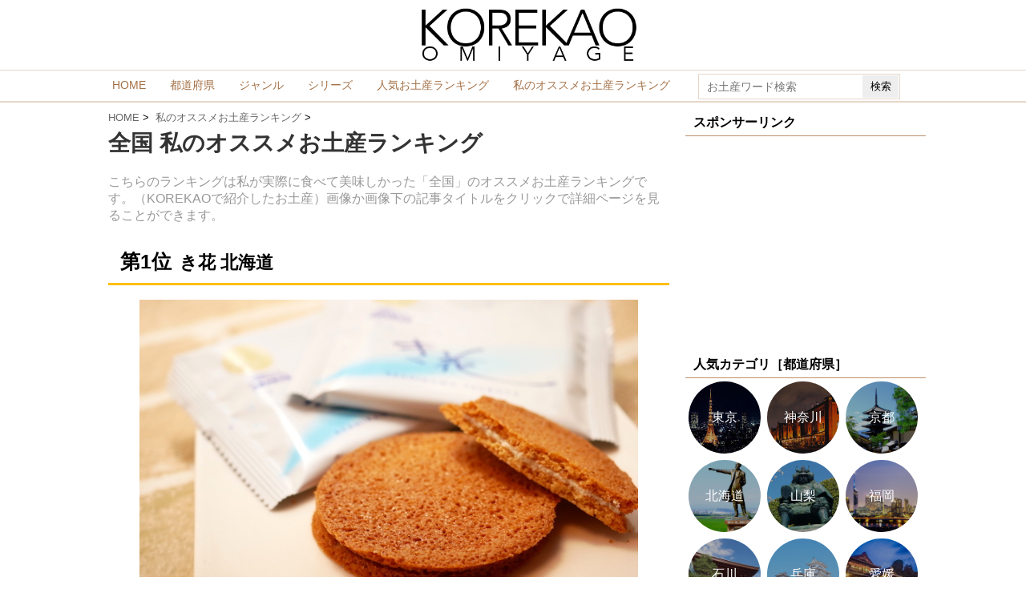

--- FILE ---
content_type: text/html; charset=UTF-8
request_url: http://korekao.com/delicious/zenkoku
body_size: 12083
content:
<!DOCTYPE html PUBLIC "-//W3C//DTD XHTML 1.0 Transitional//EN" "http://www.w3.org/TR/xhtml1/DTD/xhtml1-transitional.dtd">

<html lang="ja">
<head profile="http://gmpg.org/xfn/11">

<script async src="//pagead2.googlesyndication.com/pagead/js/adsbygoogle.js"></script>
<script>
  (adsbygoogle = window.adsbygoogle || []).push({
    google_ad_client: "ca-pub-7026151552240017",
    enable_page_level_ads: true
  });
</script>

<meta http-equiv="Content-Type" content="text/html; charset=UTF-8" />
<title>
  全国 私のオススメお土産ランキング</title>
<link rel="alternate" type="application/rss+xml" title="KOREKAO[これかお]-全国お土産まとめ RSS Feed" href="http://korekao.com/feed" />
<link rel="pingback" href="http://korekao.com/xmlrpc.php" />
<link rel="shortcut icon" href="http://korekao.com/wp-content/uploads/2016/04/favicon.ico" />

<!---css切り替え--->
<meta name="viewport" content="width=1024, maximum-scale=1, user-scalable=yes">
<link rel="stylesheet" href="http://korekao.com/wp-content/themes/stinger3ver20131023/style.css" type="text/css" media="all" />

<!-- All in One SEO Pack 2.3.3.1 by Michael Torbert of Semper Fi Web Design[-1,-1] -->
<meta name="description" itemprop="description" content="こちらのランキングは私が実際に食べて美味しかった「全国」のオススメお土産ランキングです。（KOREKAOで紹介したお土産）画像か画像下の記事タイトルをクリックで詳細ページを見ることができます。 き花 北海道 アーモンドの甘味たっぷりな北海道みやげ『き花』は味も食感も星5つ ■価格：5枚入" />

<link rel="canonical" href="http://korekao.com/delicious/zenkoku" />
<!-- /all in one seo pack -->
		<script type="text/javascript">
			window._wpemojiSettings = {"baseUrl":"https:\/\/s.w.org\/images\/core\/emoji\/72x72\/","ext":".png","source":{"concatemoji":"http:\/\/korekao.com\/wp-includes\/js\/wp-emoji-release.min.js?ver=4.4.30"}};
			!function(e,n,t){var a;function i(e){var t=n.createElement("canvas"),a=t.getContext&&t.getContext("2d"),i=String.fromCharCode;return!(!a||!a.fillText)&&(a.textBaseline="top",a.font="600 32px Arial","flag"===e?(a.fillText(i(55356,56806,55356,56826),0,0),3e3<t.toDataURL().length):"diversity"===e?(a.fillText(i(55356,57221),0,0),t=a.getImageData(16,16,1,1).data,a.fillText(i(55356,57221,55356,57343),0,0),(t=a.getImageData(16,16,1,1).data)[0],t[1],t[2],t[3],!0):("simple"===e?a.fillText(i(55357,56835),0,0):a.fillText(i(55356,57135),0,0),0!==a.getImageData(16,16,1,1).data[0]))}function o(e){var t=n.createElement("script");t.src=e,t.type="text/javascript",n.getElementsByTagName("head")[0].appendChild(t)}t.supports={simple:i("simple"),flag:i("flag"),unicode8:i("unicode8"),diversity:i("diversity")},t.DOMReady=!1,t.readyCallback=function(){t.DOMReady=!0},t.supports.simple&&t.supports.flag&&t.supports.unicode8&&t.supports.diversity||(a=function(){t.readyCallback()},n.addEventListener?(n.addEventListener("DOMContentLoaded",a,!1),e.addEventListener("load",a,!1)):(e.attachEvent("onload",a),n.attachEvent("onreadystatechange",function(){"complete"===n.readyState&&t.readyCallback()})),(a=t.source||{}).concatemoji?o(a.concatemoji):a.wpemoji&&a.twemoji&&(o(a.twemoji),o(a.wpemoji)))}(window,document,window._wpemojiSettings);
		</script>
		<style type="text/css">
img.wp-smiley,
img.emoji {
	display: inline !important;
	border: none !important;
	box-shadow: none !important;
	height: 1em !important;
	width: 1em !important;
	margin: 0 .07em !important;
	vertical-align: -0.1em !important;
	background: none !important;
	padding: 0 !important;
}
</style>
	  <style type="text/css">
	  .wp-pagenavi{margin-left:auto !important; margin-right:auto; !important}

	  .wp-pagenavi a,.wp-pagenavi a:link,.wp-pagenavi a:visited,.wp-pagenavi a:active,.wp-pagenavi span.extend { background:#ffffff !important; border:1px solid #cccccc !important; color:#555555 !important; }
	  .wp-pagenavi a:hover,.wp-pagenavi span.current
	  {
		  background:#be8f68 !important; border:1px solid #cccccc !important; color:#ffffff !important; 
	  }
	  .wp-pagenavi span.pages { color:#555555 !important; }
	  </style>
	  <link rel='stylesheet' id='yarppWidgetCss-css'  href='http://korekao.com/wp-content/plugins/yet-another-related-posts-plugin/style/widget.css?ver=4.4.30' type='text/css' media='all' />
<link rel='stylesheet' id='wordpress-popular-posts-css-css'  href='http://korekao.com/wp-content/plugins/wordpress-popular-posts/public/css/wpp.css?ver=4.0.0' type='text/css' media='all' />
<link rel='stylesheet' id='wp-pagenavi-style-css'  href='http://korekao.com/wp-content/plugins/wp-pagenavi-style/style/default.css?ver=1.0' type='text/css' media='all' />
<script type='text/javascript' src='http://ajax.googleapis.com/ajax/libs/jquery/1.8.0/jquery.min.js?ver=4.4.30'></script>
<script type='text/javascript'>
/* <![CDATA[ */
var wpp_params = {"sampling_active":"","sampling_rate":"100","ajax_url":"http:\/\/korekao.com\/wp-admin\/admin-ajax.php","action":"update_views_ajax","ID":"837","token":"fe66a6fc0e"};
/* ]]> */
</script>
<script type='text/javascript' src='http://korekao.com/wp-content/plugins/wordpress-popular-posts/public/js/tracking.js?ver=4.0.0'></script>
<link rel='https://api.w.org/' href='http://korekao.com/wp-json/' />
<link rel='shortlink' href='http://korekao.com/?p=837' />
<link rel="alternate" type="application/json+oembed" href="http://korekao.com/wp-json/oembed/1.0/embed?url=http%3A%2F%2Fkorekao.com%2Fdelicious%2Fzenkoku" />
<link rel="alternate" type="text/xml+oembed" href="http://korekao.com/wp-json/oembed/1.0/embed?url=http%3A%2F%2Fkorekao.com%2Fdelicious%2Fzenkoku&#038;format=xml" />
	<style type="text/css">
	 .wp-pagenavi
	{
		font-size:17px !important;
	}
	</style>
	<style type="text/css" id="custom-background-css">
body.custom-background { background-color: #ffffff; }
</style>
<!--ga-->
<script>
  (function(i,s,o,g,r,a,m){i['GoogleAnalyticsObject']=r;i[r]=i[r]||function(){
  (i[r].q=i[r].q||[]).push(arguments)},i[r].l=1*new Date();a=s.createElement(o),
  m=s.getElementsByTagName(o)[0];a.async=1;a.src=g;m.parentNode.insertBefore(a,m)
  })(window,document,'script','//www.google-analytics.com/analytics.js','ga');

  ga('create', 'UA-75820916-1', 'auto');
  ga('send', 'pageview');

</script>
<!--/ga-->

</head>

<body class="page page-id-837 page-child parent-pageid-835 page-template-default custom-background">
<div id="container">
<div id="header">
  <div id="header-in">
    <div id="h-l">
      <p class="sitename"><a href="http://korekao.com/">
        <img src="http://korekao.com/wp-content/uploads/2016/12/koreaoomiyage.png" alt="KOREKAO [これかお]">
        </a></p>
            <p class="descr">
        KOREKAO(これかお)は日本全国に散らばる美味しそうなお土産を日々ご紹介いたします！      </p>
          </div>
    <!-- /#h-l --> 
  </div>
  <!-- /#header-in --> 
</div>
<!-- /#header -->
<div id="gazou">
  <div id="gazou-in">
                  </div>
  <!-- /#gazou-in --> 
</div>
<!-- /#gazou -->
<div class="clear"></div>



<div id="wrap">

<div class="menubar">
<ul>
<li><a href="http://korekao.com/">HOME</a></li>
<li><a href="http://korekao.com/allcategory">都道府県</a></li>
<li><a href="http://korekao.com/alltag">ジャンル</a></li>
<li><a href="http://korekao.com/series">シリーズ</a></li>
<li><a href="http://korekao.com/popular">人気お土産ランキング</a></li>
<li><a href="http://korekao.com/delicious">私のオススメお土産ランキング</a></li>
<div id="search">
<form method="get" id="searchform" action="http://korekao.com/"><label class="hidden" for="s"></label>
    <input type="text" value=""  name="s" id="s" placeholder="お土産ワード検索" />
    <input type="submit" id="searchsubmit"  value="検索" />
    </form>
</div>
</ul>
</div>

<div id="wrap-in">
<div id="main">
<div class="kuzu">
    <div class="breadcrumb"> <a href="http://korekao.com">HOME</a>&nbsp;>&nbsp;
    </li>
        <a href="http://korekao.com/delicious" title="私のオススメお土産ランキング"> 私のオススメお土産ランキング</a>&nbsp;>&nbsp;
      </div>
</div>
<!--/kuzu-->
<div class="post"> 
  <!--ループ開始-->
  
    <div class="kizi">
    <h1 class="entry-title">
      全国 私のオススメお土産ランキング    </h1>
    <div class="delicious">
<div class="ranktext">
こちらのランキングは私が実際に食べて美味しかった「全国」のオススメお土産ランキングです。（KOREKAOで紹介したお土産）画像か画像下の記事タイトルをクリックで詳細ページを見ることができます。
</div>
<div class="drank">き花 北海道</div>
<div class="drankimg">
<a href="http://korekao.com/archives/3859"><br />
<img src="http://korekao.com/wp-content/uploads/2019/02/P1170209.jpg">アーモンドの甘味たっぷりな北海道みやげ『き花』は味も食感も星5つ</a><br />
■価格：5枚入 760円<br />
■賞味期限：約55日<br />
■カロリー：113kcal（1個あたり）<br />
■販売者：壺屋総本山
</div>
<div class="drank">ポテトチップチョコレート（オリジナル） 北海道</div>
<div class="drankimg">
<a href="http://korekao.com/archives/531"><br />
<img src="http://korekao.com/wp-content/uploads/2016/12/6-6a.jpg">濃厚チョコと塩ポテチがコラボで激ウマ！北海道みやげROYCEのポテトチップチョコレートオリジナル</a><br />
■価格：190g 778円<br />
■賞味期限：1ヶ月<br />
■カロリー：1,098kcal（1袋190gあたり）<br />
■販売者：ロイズ
</div>
<div class="drank">お濃いくちラングドシャ 茶賓 京都</div>
<div class="drankimg">
<a href="http://korekao.com/archives/2267"><br />
<img src="http://korekao.com/wp-content/uploads/2017/03/R0031051a.jpg">辻利兵衛本店が作るラングドシャ『お濃いくちラングドシャ 茶賓』は抹茶も濃厚！チョコも濃厚！</a><br />
■価格：12枚入 1,080円<br />
■賞味期限：約80日<br />
■販売者：辻利兵衛本店
</div>
<div class="drank">桔梗信玄餅 山梨</div>
<div class="drankimg">
<a href="http://korekao.com/archives/2197"><br />
<img src="http://korekao.com/wp-content/uploads/2017/03/R0031122a.jpg">山梨のお土産と言えば黒蜜をたっぷりかけるきな粉もち『桔梗信玄餅』</a><br />
■6個入 990円<br />
■賞味期限：12日程度<br />
■販売者：桔梗屋
</div>
<div class="drank">東京カンパネラショコラ 東京</div>
<div class="drankimg">
<a href="http://korekao.com/archives/550"><br />
<img src="http://korekao.com/wp-content/uploads/2017/01/kanpaneraa.jpg">オシャレ度バツグンで上品な東京カンパネラショコラは東京みやげで喜ばれること間違い無し！</a><br />
■価格：5個入 650円<br />
■賞味期限：30日以上<br />
■販売者：アイル
</div>
<div class="drank">半月（抹茶・小倉） 神奈川</div>
<div class="drankimg">
<a href="http://korekao.com/archives/1367"><br />
<img src="http://korekao.com/wp-content/uploads/2017/01/R0030293a.jpg">鎌倉の定番＆人気お土産『半月』は抹茶も小倉も安定の美味しさ</a><br />
■価格：6枚入 617円<br />
■賞味期限：30日<br />
■カロリー：抹茶151kcal 小倉145kcal（1枚あたり）<br />
■販売者：鎌倉五郎本店
</div>
<div class="drank">東京リッチサンド 東京</div>
<div class="drankimg">
<a href="http://korekao.com/archives/1594"><br />
<img src="http://korekao.com/wp-content/uploads/2017/02/R0030513a.jpg">モンドセレクション金賞受賞！羽田・成田空港限定で買える絶品お土産『東京リッチサンド』</a><br />
■価格：6個入 680円<br />
■賞味期限：約40日<br />
■販売者：日本エアポートデリカ
</div>
<div class="drank">東京カンパネラ抹茶 東京</div>
<div class="drankimg">
<a href="http://korekao.com/archives/2693"><br />
<img src="http://korekao.com/wp-content/uploads/2018/04/P1010053a.jpg">抹茶好きなら絶対おすすめ！『東京カンパネラ抹茶』は上品な味わいを楽しめるラングドシャ</a><br />
■価格：8個入 1,200円<br />
■賞味期限：20日以上<br />
■販売者：アイル
</div>
<div class="drank">マルセイバターサンド 北海道</div>
<div class="drankimg">
<a href="http://korekao.com/archives/3840"><br />
<img src="http://korekao.com/wp-content/uploads/2019/02/P1170183.jpg">北海道で定番＆人気な六花亭『マルセイバターサンド』は濃厚な甘さとレーズンの酸味が絶妙</a><br />
■価格：4個入 500円<br />
■賞味期限：涼しい場所で9〜10日間<br />
■販売者：六花亭
</div>
<div class="drank">東京ブラウニー 東京</div>
<div class="drankimg">
<a href="http://korekao.com/archives/1089"><br />
<img src="http://korekao.com/wp-content/uploads/2017/01/R0030107a.jpg">日本初ブラウニー専門店が作り出す「東京ブラウニー」がオシャレみやげにおすすめ</a><br />
■価格：6本入 1,188円<br />
■賞味期限：製造日から20日間<br />
■カロリー：152kcal（1本あたり）<br />
■販売者：コートクール
</div>
<div class="drank">海ほたるプディングバーム 千葉</div>
<div class="drankimg">
<a href="http://korekao.com/archives/3012"><br />
<img src="http://korekao.com/wp-content/uploads/2018/05/P1010573-1a.jpg">海ほたる限定！人気No1お土産『海ほたるプディングバーム』は超しっとり食感な濃厚プリン味バウムクーヘン</a><br />
■価格：ホール1個 1,404円<br />
■賞味期限：約60日<br />
■カロリー：437kcal（100gあたり）<br />
■販売者：あずさ
</div>
<div class="drank">グランフルーツ 分厚いショコラ 東京</div>
<div class="drankimg">
<a href="http://korekao.com/archives/474"><br />
<img src="http://korekao.com/wp-content/uploads/2016/12/6-2-1a.jpg">果実と分厚いショコラの組合せが美味すぎるグランフルーツ分厚いショコラ</a><br />
■価格：5個入 777円<br />
■賞味期限：約30日<br />
■カロリー：126kcal（1個あたり）<br />
■販売者：グレープストーン
</div>
<div class="drank">五家寶（ごかぼう） 埼玉</div>
<div class="drankimg">
<a href="http://korekao.com/archives/3441"><br />
<img src="http://korekao.com/wp-content/uploads/2018/07/P1040671.jpg">きなこ好きに絶対オススメ！埼玉は熊谷の銘菓『五家寶（ごかぼう）』</a><br />
■価格：12本入 378円<br />
■賞味期限：製造から１ヶ月<br />
■カロリー：38kcal（1本あたり）<br />
■販売者：紅葉屋本店
</div>
<div class="drank">横濱ハーバーダブルマロン 神奈川</div>
<div class="drankimg">
<a href="http://korekao.com/archives/1228"><br />
<img src="http://korekao.com/wp-content/uploads/2017/01/R00302251a.jpg">カステラに包まれた栗餡がとっても美味な横濱ハーバーダブルマロン</a><br />
■価格：5個 891円<br />
■賞味期限：製造日から60日<br />
■カロリー：129kcal（1個あたり）<br />
■販売者：ありあけ
</div>
<div class="drank">きぬあおかき 山梨</div>
<div class="drankimg">
<a href="http://korekao.com/archives/2231"><br />
<img src="http://korekao.com/wp-content/uploads/2017/03/R0031140a.jpg">国産キヌアで作った山梨のお菓子『きぬあおかき』は食べだすと止まらない美味しさ</a><br />
■価格：120g 702円<br />
■賞味期限：約10日<br />
■販売者：植松
</div>
<div class="drank">桔梗信玄棒 山梨</div>
<div class="drankimg">
<a href="http://korekao.com/archives/2342"><br />
<img src="http://korekao.com/wp-content/uploads/2017/03/R0031263a.jpg">フワフワ！しっとり！不思議な食感が癖になる黒蜜しみこむ『桔梗信玄棒』</a><br />
■価格：10本入 540円<br />
■賞味期限：約30日<br />
■販売者：桔梗屋
</div>
<div class="drank">甲州みそ風味ポテト 山梨</div>
<div class="drankimg">
<a href="http://korekao.com/archives/2442"><br />
<img src="http://korekao.com/wp-content/uploads/2017/04/R0031342a.jpg">談合坂SA限定！ほうとうを彷彿させるポテト菓子『甲州みそ風味ポテト』</a><br />
■価格：140g 560円<br />
■賞味期限：約６ヶ月<br />
■販売者：芳光
</div>
<div class="drank">じゃがポックル 北海道</div>
<div class="drankimg">
<a href="http://korekao.com/archives/4007"><br />
<img src="http://korekao.com/wp-content/uploads/2019/04/P1210360.jpg">北海道でど定番のお土産『じゃがポックル』は間違いない美味しさ！さすがカルビーさん！</a><br />
■価格：885円（10袋入）<br />
■賞味期限：約4ヶ月<br />
■カロリー：105kcal（1袋18gあたり）<br />
■販売者：カルビー
</div>
<div class="drank">バウム・バー 東京</div>
<div class="drankimg">
<a href="http://korekao.com/archives/2753"><br />
<img src="http://korekao.com/wp-content/uploads/2018/04/P1010147a.jpg">東京カンパネラの『バウム・バー』は何個でも食べたくなる美味しさ＆食感！</a><br />
■価格：6本入 540円<br />
■賞味期限：約60日<br />
■販売者：アイル
</div>
<div class="drank">じゃがピリカ 北海道</div>
<div class="drankimg">
<a href="http://korekao.com/archives/3381"><br />
<img src="http://korekao.com/wp-content/uploads/2018/06/P1030081.jpg">カワイイと美味しいを一度に味わえる北海道みやげ『じゃがピリカ』</a><br />
■価格：864円（10袋入）<br />
■賞味期限：約3ヶ月<br />
■カロリー：107kcal（1袋18gあたり）<br />
■販売者：カルビー
</div>
<div class="drank">チバリバリ 千葉</div>
<div class="drankimg">
<a href="http://korekao.com/archives/3095"><br />
<img src="http://korekao.com/wp-content/uploads/2018/05/P1010631a.jpg">バター好きにおすすめ！『チバリバリ』は千葉のピーナッツとバターをつかったふわふわせんべい</a><br />
■価格：594円（110g）<br />
■賞味期限：約4ヶ月<br />
■販売者：菜花の里
</div>
<div class="drank">めんべい プレーン 福岡</div>
<div class="drankimg">
<a href="http://korekao.com/archives/2488"><br />
<img src="http://korekao.com/wp-content/uploads/2018/03/R0031455a.jpg">ビールと相性抜群！博多名物「辛子明太子」をつかったピリ辛せんべい『めんべい』</a><br />
■価格：2枚入×8袋 480円<br />
■賞味期限：製造日より常温180日<br />
■カロリー：434kcal（100gあたり）<br />
■販売者：山口油屋福太郎
</div>
<div class="drank">マヨネーズおかき 新潟</div>
<div class="drankimg">
<a href="http://korekao.com/archives/679"><br />
<img src="http://korekao.com/wp-content/uploads/2017/01/IMG_5134a.jpg">おかきとマヨネーズが合体！新潟の米で作られたマヨネーズおかきが激うま</a><br />
■価格：120g 378円<br />
■賞味期限：常温で90日<br />
■販売者：加藤製菓
</div>
<div class="drank">桔梗信玄生プリン 山梨</div>
<div class="drankimg">
<a href="http://korekao.com/archives/2180"><br />
<img src="http://korekao.com/wp-content/uploads/2017/03/R0031096a.jpg">信玄餅で有名な桔梗屋が作ったプリン『桔梗信玄生プリン』はとってもクリーミーな和スイーツ</a><br />
■価格：4個入 975円<br />
■賞味期限：5日程度（要冷蔵）<br />
■販売者：桔梗屋
</div>
<div class="drank">一六タルト（柚子） 愛媛</div>
<div class="drankimg">
<a href="http://korekao.com/archives/1730"><br />
<img src="http://korekao.com/wp-content/uploads/2017/02/R0030678a.jpg">愛媛で一番有名なお土産『一六タルト』は柚子のアクセントが素晴らしい</a><br />
■価格：3個 421円<br />
■賞味期限：約14日<br />
■カロリー：101kcal（1切れあたり）<br />
■販売者：一六本舗
</div>
<div class="drank">じゃがいもコロコロ（塩） 北海道</div>
<div class="drankimg">
<a href="http://korekao.com/archives/3537"><br />
<img src="http://korekao.com/wp-content/uploads/2018/07/P1050241.jpg"><br />
濃厚昆布と塩おかきの組み合わせが反則レベル！じゃがいもコロコロスタンダード味</a><br />
■価格：1袋（170g） 420円<br />
■賞味期限：約6週間<br />
■販売者：ホリ
</div>
<div class="drank">東京ラ・ガナシュ 東京</div>
<div class="drankimg">
<a href="http://korekao.com/archives/2903"><br />
<img src="http://korekao.com/wp-content/uploads/2018/04/P1010212a.jpg">東京駅限定『東京ラ・ガナシュ』は濃厚なチョコとコーヒーミルクを楽しめるクランチ</a><br />
■価格：6個入 540円<br />
■賞味期限：約120日<br />
■販売者：資生堂パーラー
</div>
<div class="drank">ままどおる 福島</div>
<div class="drankimg">
<a href="http://korekao.com/archives/3416"><br />
<img src="http://korekao.com/wp-content/uploads/2018/07/P1040661.jpg">福島定番みやげ『ままどおる』は優しい甘さとホロホロ食感を楽しめる餡たっぷりな焼き菓子</a><br />
■価格：5個入袋 432円<br />
■賞味期限：製造日より8日<br />
■カロリー:122kcal（1個あたり）<br />
■販売者：三万石
</div>
<div class="drank">ピーナッツラングドシャななつ 千葉</div>
<div class="drankimg">
<a href="http://korekao.com/archives/3043"><br />
<img src="http://korekao.com/wp-content/uploads/2018/05/P1010508-1a.jpg">チョコとピーナッツの相性ぴったり！千葉オススメお土産『ピーナッツラングドシャななつ』</a><br />
■価格：6枚入 777円<br />
■賞味期限：製造日より90日<br />
■販売者：菜花の里
</div>
<div class="drank">じゃがいもコロコロ 焼きとうきび味 北海道</div>
<div class="drankimg">
<a href="http://korekao.com/archives/3522"><br />
<img src="http://korekao.com/wp-content/uploads/2018/07/P1050227.jpg"><br />
お祭りでおなじみ“焼きもろこし”の香りと味がする『じゃがいもコロコロ焼きとうきび味』</a><br />
■価格：1袋（170g） 420円<br />
■賞味期限：約6週間<br />
■販売者：ホリ
</div>
</div>
<div class="ninkiranking">
<a href="http://korekao.com/popular"><img src="http://korekao.com/wp-content/uploads/2017/01/nlogo.png">人気お土産ランキング</a>
</div>
<div class="bimiranking">
<a href="http://korekao.com/delicious"><img src="http://korekao.com/wp-content/uploads/2018/04/ulogo.png">私のオススメお土産ランキング</a>
</div>
<div class="ninkiranking">
<a href="http://korekao.com/popular/zenkoku"><img src="http://korekao.com/wp-content/uploads/2017/01/nlogo.png"><img src="http://korekao.com/wp-content/uploads/2018/04/japan.jpg">『全国』人気お土産ランキング</a>
</div>
  </div>
  <div style="padding:20px 0px;">
      </div>
  <div class="blog_info contentsbox">

  </div>
    <!--ループ終了--> 
  
</div>
<!-- END div.post -->
</div>
<!-- /#main -->
<div id="side">
  <div class="sidead">
              </div>

<!--pcside-->
<h4 class="menu_underh2">スポンサーリンク</h4>
<div class="adspace">
<script async src="//pagead2.googlesyndication.com/pagead/js/adsbygoogle.js"></script>
<!-- pcside -->
<ins class="adsbygoogle"
     style="display:inline-block;width:300px;height:250px"
     data-ad-client="ca-pub-7026151552240017"
     data-ad-slot="5297242880"></ins>
<script>
(adsbygoogle = window.adsbygoogle || []).push({});
</script>
</div>
  

<div class="menu_underh2">人気カテゴリ［都道府県］</div>

<div class="spnavi"><ul>
<li><a href="/archives/category/%e6%9d%b1%e4%ba%ac"><img src="http://korekao.com/wp-content/uploads/2018/04/tokyo.jpg"><span class="areatext">東京</span></a></li>
<li><a href="/archives/category/%E7%A5%9E%E5%A5%88%E5%B7%9D"><img src="http://korekao.com/wp-content/uploads/2018/04/kanagawa.jpg"><span class="areatext">神奈川</span></a></li>
<li><a href="/archives/category/%e4%ba%ac%e9%83%bd"><img src="http://korekao.com/wp-content/uploads/2018/04/kyoto.jpg"><span class="areatext">京都</span></a></li>
<li><a href="/archives/category/%E5%8C%97%E6%B5%B7%E9%81%93"><img src="http://korekao.com/wp-content/uploads/2018/04/hokkaidou2.jpg"><span class="areatext">北海道</span></a></li>
<li><a href="/archives/category/%E5%B1%B1%E6%A2%A8"><img src="http://korekao.com/wp-content/uploads/2018/04/yamanashi.jpg"><span class="areatext">山梨</span></a></li>
<li><a href="/archives/category/%E7%A6%8F%E5%B2%A1"><img src="http://korekao.com/wp-content/uploads/2018/04/hukuoka.jpg"><span class="areatext">福岡</span></a></li>
<li><a href="/archives/category/%E7%9F%B3%E5%B7%9D"><img src="http://korekao.com/wp-content/uploads/2018/04/ishikawa.jpg"><span class="areatext">石川</span></a></li>
<li><a href="/archives/category/%E5%85%B5%E5%BA%AB"><img src="http://korekao.com/wp-content/uploads/2018/04/hyougo.jpg"><span class="areatext">兵庫</span></a></li>
<li><a href="/archives/category/%E6%84%9B%E5%AA%9B"><img src="http://korekao.com/wp-content/uploads/2018/04/ehime.jpg"><span class="areatext">愛媛</span></a></li>




</ul></div> 

<div class="listp"><a href="http://korekao.com/allcategory">カテゴリ一覧ページ</a></div>



<div class="menu_underh2">人気タグ［ジャンル・シリーズ］</div>
<div class="sidelist">
<ul class='wp-tag-cloud'>
	<li><a href='http://korekao.com/archives/tag/%e3%83%81%e3%83%a7%e3%82%b3%e3%83%ac%e3%83%bc%e3%83%88' class='tag-link-43' title='33件のトピック' style='font-size: 10pt;'>チョコレート</a></li>
	<li><a href='http://korekao.com/archives/tag/%e3%81%82%e3%82%93%e3%81%93' class='tag-link-57' title='29件のトピック' style='font-size: 10pt;'>あんこ</a></li>
	<li><a href='http://korekao.com/archives/tag/%e3%81%82%e3%81%9a%e3%81%8d' class='tag-link-79' title='20件のトピック' style='font-size: 10pt;'>あずき</a></li>
	<li><a href='http://korekao.com/archives/tag/%e3%81%9b%e3%82%93%e3%81%b9%e3%81%84' class='tag-link-67' title='20件のトピック' style='font-size: 10pt;'>せんべい</a></li>
	<li><a href='http://korekao.com/archives/tag/%e3%82%b9%e3%83%9d%e3%83%b3%e3%82%b8' class='tag-link-46' title='15件のトピック' style='font-size: 10pt;'>スポンジ</a></li>
	<li><a href='http://korekao.com/archives/tag/%e3%82%af%e3%83%aa%e3%83%bc%e3%83%a0' class='tag-link-42' title='14件のトピック' style='font-size: 10pt;'>クリーム</a></li>
	<li><a href='http://korekao.com/archives/tag/%e6%9c%9f%e9%96%93%e9%99%90%e5%ae%9a' class='tag-link-55' title='14件のトピック' style='font-size: 10pt;'>期間限定</a></li>
	<li><a href='http://korekao.com/archives/tag/%e3%81%8a%e3%81%8b%e3%81%8d' class='tag-link-73' title='13件のトピック' style='font-size: 10pt;'>おかき</a></li>
	<li><a href='http://korekao.com/archives/tag/%e5%a1%a9' class='tag-link-74' title='10件のトピック' style='font-size: 10pt;'>塩</a></li>
	<li><a href='http://korekao.com/archives/tag/%e6%9d%b1%e4%ba%ac%e3%81%b0%e3%81%aa%e5%a5%88' class='tag-link-205' title='10件のトピック' style='font-size: 10pt;'>東京ばな奈</a></li>
	<li><a href='http://korekao.com/archives/tag/%e3%82%b7%e3%83%a5%e3%82%ac%e3%83%bc%e3%83%90%e3%82%bf%e3%83%bc%e3%81%ae%e6%9c%a8' class='tag-link-203' title='9件のトピック' style='font-size: 10pt;'>シュガーバターの木</a></li>
	<li><a href='http://korekao.com/archives/tag/%e3%81%be%e3%82%93%e3%81%98%e3%82%85%e3%81%86' class='tag-link-72' title='9件のトピック' style='font-size: 10pt;'>まんじゅう</a></li>
	<li><a href='http://korekao.com/archives/tag/%e3%83%90%e3%82%bf%e3%83%bc' class='tag-link-183' title='9件のトピック' style='font-size: 10pt;'>バター</a></li>
	<li><a href='http://korekao.com/archives/tag/%e3%82%b9%e3%83%8a%e3%83%83%e3%82%af' class='tag-link-53' title='9件のトピック' style='font-size: 10pt;'>スナック</a></li>
	<li><a href='http://korekao.com/archives/tag/%e3%82%b7%e3%83%aa%e3%82%a2%e3%83%ab' class='tag-link-44' title='9件のトピック' style='font-size: 10pt;'>シリアル</a></li>
	<li><a href='http://korekao.com/archives/tag/%e3%83%9f%e3%83%ab%e3%82%af' class='tag-link-45' title='9件のトピック' style='font-size: 10pt;'>ミルク</a></li>
	<li><a href='http://korekao.com/archives/tag/%e3%83%9d%e3%83%86%e3%83%88' class='tag-link-64' title='8件のトピック' style='font-size: 10pt;'>ポテト</a></li>
	<li><a href='http://korekao.com/archives/tag/%e3%81%8a%e3%82%82%e3%81%a1' class='tag-link-76' title='8件のトピック' style='font-size: 10pt;'>おもち</a></li>
</ul>
</div>
<div class="listp"><a href="http://korekao.com/alltag">タグ一覧ページ</a></div>



  <div class="kizi02"> 
    <!--最近のエントリ-->
    <h4 class="menu_underh2">新着お土産</h4>
    <div id="topnews">
      <div>

    <dl><dt><span><a href="http://korekao.com/archives/4007" title="北海道でど定番のお土産『じゃがポックル』は間違いない美味しさ！さすがカルビーさん！">
            <img src="http://korekao.com/wp-content/uploads/2019/04/P1210360-280x210.jpg"  alt="北海道 じゃがポックル" />        </a></span></dt><dd><a href="http://korekao.com/archives/4007" title="北海道でど定番のお土産『じゃがポックル』は間違いない美味しさ！さすがカルビーさん！">北海道でど定番のお土産『じゃがポックル』は間違いない美味しさ！さすがカルビーさん！</a>

<!--<p>


北海道のお土産と言えば？

で、必ずといっていいほど上</p>-->
</dd>
<p class="clear"></p>
</dl>
    <dl><dt><span><a href="http://korekao.com/archives/3988" title="愛媛の有名製菓メーカーが作る鳴門金時をつかった『金時のさぶ』は上品テイスト">
            <img src="http://korekao.com/wp-content/uploads/2019/03/P1180880-280x210.jpg"  alt="愛媛 鳴門金時お芋さぶれ 金時のさぶ" />        </a></span></dt><dd><a href="http://korekao.com/archives/3988" title="愛媛の有名製菓メーカーが作る鳴門金時をつかった『金時のさぶ』は上品テイスト">愛媛の有名製菓メーカーが作る鳴門金時をつかった『金時のさぶ』は上品テイスト</a>

<!--<p>


愛媛のお土産屋さんで見つけた鳴門金時のお芋さぶれ『金時のさ</p>-->
</dd>
<p class="clear"></p>
</dl>
    <dl><dt><span><a href="http://korekao.com/archives/3966" title="【秋冬春限定】愛媛のお土産『どら一 塩バター』は伯方の塩とバタークリームで濃厚さUPした“どら焼き”">
            <img src="http://korekao.com/wp-content/uploads/2019/03/P1180857-280x210.jpg"  alt="愛媛 どら一 塩バター" />        </a></span></dt><dd><a href="http://korekao.com/archives/3966" title="【秋冬春限定】愛媛のお土産『どら一 塩バター』は伯方の塩とバタークリームで濃厚さUPした“どら焼き”">【秋冬春限定】愛媛のお土産『どら一 塩バター』は伯方の塩とバタークリームで濃厚さUPした“どら焼き”</a>

<!--<p>


昔から愛され続け、ドラえもんも大好きなどら焼き。

そ</p>-->
</dd>
<p class="clear"></p>
</dl>
    <dl><dt><span><a href="http://korekao.com/archives/3946" title="春限定！愛媛で人気・知名度抜群おみやげ一六タルトから桜フレーバー">
            <img src="http://korekao.com/wp-content/uploads/2019/03/P1180833-280x210.jpg"  alt="P1180833" />        </a></span></dt><dd><a href="http://korekao.com/archives/3946" title="春限定！愛媛で人気・知名度抜群おみやげ一六タルトから桜フレーバー">春限定！愛媛で人気・知名度抜群おみやげ一六タルトから桜フレーバー</a>

<!--<p>


愛媛で1、2を争う知名度ある人気お土産が一六タルト！
</p>-->
</dd>
<p class="clear"></p>
</dl>
    <dl><dt><span><a href="http://korekao.com/archives/3928" title="札幌おかき Oh!焼とうきびは北海道といえばな焼とうきびの味を楽しめるおかき">
            <img src="http://korekao.com/wp-content/uploads/2019/03/P1170928-280x210.jpg"  alt="北海道 札幌おかきOh!焼とうきび" />        </a></span></dt><dd><a href="http://korekao.com/archives/3928" title="札幌おかき Oh!焼とうきびは北海道といえばな焼とうきびの味を楽しめるおかき">札幌おかき Oh!焼とうきびは北海道といえばな焼とうきびの味を楽しめるおかき</a>

<!--<p>


北海道の食べ物といえば？で思い出す1つ焼とうきび。

</p>-->
</dd>
<p class="clear"></p>
</dl>
            <!--<p class="motto"> <a href="http://korekao.com/">→もっと見る</a></p>-->
      </div>
    </div>
    <!--/最近のエントリ-->

<!--pcside2-->
<div class="adspace">
<script async src="//pagead2.googlesyndication.com/pagead/js/adsbygoogle.js"></script>
<!-- pcside2 -->
<ins class="adsbygoogle"
     style="display:block"
     data-ad-client="ca-pub-7026151552240017"
     data-ad-slot="3629374934"
     data-ad-format="auto"></ins>
<script>
(adsbygoogle = window.adsbygoogle || []).push({});
</script>
</div>


    <div id="twibox">
                </div>
  </div>
  <!--/kizi--> 



  <!--アドセンス-->
  <div id="ad1">
    <div style="text-align:center;">
      <!--ここにgoogleアドセンスコードを貼ると規約違反になるので注意して下さい-->



<div class="rankingkizi">
<h4 class="menu_underh2">全国人気お土産ランキング</h4>

<script type="text/javascript">
$(function(){
$('#popular-post ul li').each(function(i){
$(this).attr('class','number' + (i+1));
});
});
</script>

<!-- WordPress Popular Posts Plugin v4.0.0 [PHP] [weekly] [views] [custom] -->

<ul class="wpp-list">
<li><a href="http://korekao.com/archives/2197" title="山梨のお土産と言えば黒蜜をたっぷりかけるきな粉もち『桔梗信玄餅』" target="_self"><img src="http://korekao.com/wp-content/uploads/wordpress-popular-posts/2197-featured-106x60.jpg" width="106" height="60" alt="" class="wpp-thumbnail wpp_cached_thumb wpp_featured" /></a> <a href="http://korekao.com/archives/2197" title="山梨のお土産と言えば黒蜜をたっぷりかけるきな粉もち『桔梗信玄餅』" class="wpp-post-title" target="_self">山梨のお土産と言えば黒蜜をたっぷりかけるきな粉もち『桔梗信玄餅』</a> <span class="wpp-meta post-stats"></span></li>
<li><a href="http://korekao.com/archives/1026" title="静岡銘菓「安倍川もち」はきなこ餅とこしあん餅を１度に楽しめる贅沢モチ" target="_self"><img src="http://korekao.com/wp-content/uploads/wordpress-popular-posts/1026-featured-106x60.jpg" width="106" height="60" alt="" class="wpp-thumbnail wpp_cached_thumb wpp_featured" /></a> <a href="http://korekao.com/archives/1026" title="静岡銘菓「安倍川もち」はきなこ餅とこしあん餅を１度に楽しめる贅沢モチ" class="wpp-post-title" target="_self">静岡銘菓「安倍川もち」はきなこ餅とこしあん餅を１度に楽しめる贅沢モチ</a> <span class="wpp-meta post-stats"></span></li>
<li><a href="http://korekao.com/archives/3012" title="海ほたる限定！人気No1お土産『海ほたるプディングバーム』は超しっとり食感な濃厚プリン味バウムクーヘン" target="_self"><img src="http://korekao.com/wp-content/uploads/wordpress-popular-posts/3012-featured-106x60.jpg" width="106" height="60" alt="" class="wpp-thumbnail wpp_cached_thumb wpp_featured" /></a> <a href="http://korekao.com/archives/3012" title="海ほたる限定！人気No1お土産『海ほたるプディングバーム』は超しっとり食感な濃厚プリン味バウムクーヘン" class="wpp-post-title" target="_self">海ほたる限定！人気No1お土産『海ほたるプディングバーム』は超しっとり食感な濃厚プリン味バウムクーヘン</a> <span class="wpp-meta post-stats"></span></li>
<li><a href="http://korekao.com/archives/1926" title="とにかく「硬い」長崎のお土産『麻花兒マファール』はシンプル味だけどコクがある" target="_self"><img src="http://korekao.com/wp-content/uploads/wordpress-popular-posts/1926-featured-106x60.jpg" width="106" height="60" alt="" class="wpp-thumbnail wpp_cached_thumb wpp_featured" /></a> <a href="http://korekao.com/archives/1926" title="とにかく「硬い」長崎のお土産『麻花兒マファール』はシンプル味だけどコクがある" class="wpp-post-title" target="_self">とにかく「硬い」長崎のお土産『麻花兒マファール』はシンプル味だけどコクがある</a> <span class="wpp-meta post-stats"></span></li>
<li><a href="http://korekao.com/archives/3807" title="鹿児島といえばサツマイモ！優しい甘さで癖になる『からいも飴 黄金千貫』" target="_self"><img src="http://korekao.com/wp-content/uploads/wordpress-popular-posts/3807-featured-106x60.jpg" width="106" height="60" alt="" class="wpp-thumbnail wpp_cached_thumb wpp_featured" /></a> <a href="http://korekao.com/archives/3807" title="鹿児島といえばサツマイモ！優しい甘さで癖になる『からいも飴 黄金千貫』" class="wpp-post-title" target="_self">鹿児島といえばサツマイモ！優しい甘さで癖になる『からいも飴 黄金千貫』</a> <span class="wpp-meta post-stats"></span></li>
<li><a href="http://korekao.com/archives/517" title="ホワイトチョコレートがたっぷりコーティングされた甘くて食感が癖になるショコラバターの木" target="_self"><img src="http://korekao.com/wp-content/uploads/wordpress-popular-posts/517-featured-106x60.jpg" width="106" height="60" alt="" class="wpp-thumbnail wpp_cached_thumb wpp_featured" /></a> <a href="http://korekao.com/archives/517" title="ホワイトチョコレートがたっぷりコーティングされた甘くて食感が癖になるショコラバターの木" class="wpp-post-title" target="_self">ホワイトチョコレートがたっぷりコーティングされた甘くて食感が癖になるショコラバターの木</a> <span class="wpp-meta post-stats"></span></li>
<li><a href="http://korekao.com/archives/508" title="1689年から続く京都伝統の和菓子！聖護院八ツ橋総本店のつぶあん入り生八ツ橋『古都の冬』" target="_self"><img src="http://korekao.com/wp-content/uploads/wordpress-popular-posts/508-featured-106x60.jpg" width="106" height="60" alt="" class="wpp-thumbnail wpp_cached_thumb wpp_featured" /></a> <a href="http://korekao.com/archives/508" title="1689年から続く京都伝統の和菓子！聖護院八ツ橋総本店のつぶあん入り生八ツ橋『古都の冬』" class="wpp-post-title" target="_self">1689年から続く京都伝統の和菓子！聖護院八ツ橋総本店のつぶあん入り生八ツ橋『古都の冬』</a> <span class="wpp-meta post-stats"></span></li>
<li><a href="http://korekao.com/archives/3043" title="チョコとピーナッツの相性ぴったり！千葉オススメお土産『ピーナッツラングドシャななつ』" target="_self"><img src="http://korekao.com/wp-content/uploads/wordpress-popular-posts/3043-featured-106x60.jpg" width="106" height="60" alt="" class="wpp-thumbnail wpp_cached_thumb wpp_featured" /></a> <a href="http://korekao.com/archives/3043" title="チョコとピーナッツの相性ぴったり！千葉オススメお土産『ピーナッツラングドシャななつ』" class="wpp-post-title" target="_self">チョコとピーナッツの相性ぴったり！千葉オススメお土産『ピーナッツラングドシャななつ』</a> <span class="wpp-meta post-stats"></span></li>
<li><a href="http://korekao.com/archives/3791" title="丸いボーロとして知られる『丸ぼうろ』は素朴な甘さが懐かしい焼き菓子" target="_self"><img src="http://korekao.com/wp-content/uploads/wordpress-popular-posts/3791-featured-106x60.jpg" width="106" height="60" alt="" class="wpp-thumbnail wpp_cached_thumb wpp_featured" /></a> <a href="http://korekao.com/archives/3791" title="丸いボーロとして知られる『丸ぼうろ』は素朴な甘さが懐かしい焼き菓子" class="wpp-post-title" target="_self">丸いボーロとして知られる『丸ぼうろ』は素朴な甘さが懐かしい焼き菓子</a> <span class="wpp-meta post-stats"></span></li>
<li><a href="http://korekao.com/archives/3441" title="きなこ好きに絶対オススメ！埼玉は熊谷の銘菓『五家寶（ごかぼう）』" target="_self"><img src="http://korekao.com/wp-content/uploads/wordpress-popular-posts/3441-featured-106x60.jpg" width="106" height="60" alt="" class="wpp-thumbnail wpp_cached_thumb wpp_featured" /></a> <a href="http://korekao.com/archives/3441" title="きなこ好きに絶対オススメ！埼玉は熊谷の銘菓『五家寶（ごかぼう）』" class="wpp-post-title" target="_self">きなこ好きに絶対オススメ！埼玉は熊谷の銘菓『五家寶（ごかぼう）』</a> <span class="wpp-meta post-stats"></span></li>

</ul>

<!-- End WordPress Popular Posts Plugin v4.0.0 -->
</div>




    </div>
  </div>
</div>
<!-- /#side -->
<div class="clear"></div>
<!-- /.cler -->
</div>
<!-- /#wrap-in -->

</div>
<!-- /#wrap -->
</div>
<!-- /#container -->
<div id="footer">
  <div id="footer-in">

<div class="footerbox">

<div class="footerlink">
リスト
<ul>
<li><a href="http://korekao.com/allcategory">カテゴリ一覧［都道府県］</a></li>
<li><a href="http://korekao.com/alltag">タグ一覧［ジャンル］</a></li>
<li><a href="http://korekao.com/series">シリーズ一覧［都道府県別］</a></li>
</ul>
</div>

<div class="footerlink">
ランキング
<ul>
<li><a href="http://korekao.com/popular">人気お土産ランキング</a></li>
<li><a href="http://korekao.com/delicious">私のオススメお土産ランキング</a></li>
</ul>
</div>

<div class="footerlink">
アバウト
<ul>
<li><a href="http://korekao.com/about">KOREKAO［これかお］について</a></li>
<li><a href="http://korekao.com/contact">お問い合わせ</a></li>
<li><a href="http://korekao.com/privacy">プライバシーポリシー</a></li>
</ul>
</div>

</div>

    <div id="gadf"> </div>


<!--著作権リンク-->

    <p class="copy">Copyright&copy;
      KOREKAO[これかお]-全国お土産まとめ      ,
      2017      All Rights Reserved.</p>
  </div>
  <!-- /#footer-in --> 
</div>
<script type='text/javascript' src='http://korekao.com/wp-includes/js/wp-embed.min.js?ver=4.4.30'></script>
<!-- ページトップへ戻る -->
<div id="page-top"><a href="#wrapper">PAGE TOP ↑</a></div>

<!-- ページトップへ戻る　終わり --> 
<!---js切り替え--->
<script type="text/javascript" src="http://korekao.com/wp-content/themes/stinger3ver20131023/base.js"></script>

<!--ck-->
<script type="text/javascript" src="https://ajax.googleapis.com/ajax/libs/jquery/1.7.2/jquery.min.js"></script>


<script type="text/javascript">jQuery(function() {  
    jQuery("a").click(function(e) {        
        var ahref = jQuery(this).attr('href');
        if (ahref.indexOf("korekao.com") != -1 || ahref.indexOf("http") == -1 ) {
            ga('send', 'event', 'Intbound Link', 'click', ahref);} 
        else { 
            ga('send', 'event', 'Outbound Link', 'click', ahref);}
        });
    });
</script>
<!--ck-->

<script>
jQuery('#slide').click(function(){
    if ($('#target').css('display') == 'none') {
        $('#target').slideDown('slow');
    } else {
        $('#target').slideUp('fast');
    }
});
</script>
</body></html>

--- FILE ---
content_type: text/html; charset=UTF-8
request_url: http://korekao.com/wp-admin/admin-ajax.php
body_size: 70
content:
WPP: OK. Execution time: 0.014444 seconds

--- FILE ---
content_type: text/html; charset=utf-8
request_url: https://www.google.com/recaptcha/api2/aframe
body_size: 265
content:
<!DOCTYPE HTML><html><head><meta http-equiv="content-type" content="text/html; charset=UTF-8"></head><body><script nonce="2b1jXebsYpQBRKiytrcyeA">/** Anti-fraud and anti-abuse applications only. See google.com/recaptcha */ try{var clients={'sodar':'https://pagead2.googlesyndication.com/pagead/sodar?'};window.addEventListener("message",function(a){try{if(a.source===window.parent){var b=JSON.parse(a.data);var c=clients[b['id']];if(c){var d=document.createElement('img');d.src=c+b['params']+'&rc='+(localStorage.getItem("rc::a")?sessionStorage.getItem("rc::b"):"");window.document.body.appendChild(d);sessionStorage.setItem("rc::e",parseInt(sessionStorage.getItem("rc::e")||0)+1);localStorage.setItem("rc::h",'1769152215429');}}}catch(b){}});window.parent.postMessage("_grecaptcha_ready", "*");}catch(b){}</script></body></html>

--- FILE ---
content_type: text/css
request_url: http://korekao.com/wp-content/themes/stinger3ver20131023/style.css
body_size: 10881
content:
/*---------------------------------------------------------
Theme Name: stinger3ver20131023
Theme URI: http://stinger3.com
Description: stinger3
Author: enji
Author URI: http://stinger3.com
License:
License URI:
Version: 20131023
---------------------------------------------------------*/
@charset "UTF-8";
/*-----------------------------
RESET
------------------------------*/

ul, ol {
	margin: 0;
	padding: 0;
	list-style: none;
overflow: hidden;
}
.wp-caption-text {
}
.sticky {
}
.gallery-caption {
}
.bypostauthor {
}
img {
	border: none;
	vertical-align: bottom;
}

/*-----------------------------
BASE
------------------------------*/

* {
		font-family: "ヒラギノ角ゴ Pro W3", "Hiragino Kaku Gothic Pro", "メイリオ", "Meiryo", "ＭＳ Ｐゴシック", "MS PGothic", "ＭＳ ゴシック", Arial, Helvetica, sans-serif;
	margin: 0px;
	padding: 0px;
}
body {
	background-color: #f3f3f3;
}
#container {
	word-wrap: break-word;
}
p {
	font-size: 15px;
	line-height: 27px;
}
.pcnone {
	display: none;
}
img {
	border-top-style: none;
	border-right-style: none;
	border-bottom-style: none;
	border-left-style: none;
}
a {
	color: #666;
text-decoration: none;
}
a:hover {
	text-decoration: underline;
}
a:hover img {
	opacity: 0.8;
	filter: alpha(opacity=80);
	-ms-filter: "alpha( opacity=80 )";
}
ol li {
	list-style-type: decimal;
	line-height: 28px;
}
.post ol {
	padding-left: 40px;
}
.hottai a {
	color: #333;
	text-decoration: none;
}
.sidead {
	text-align: center;
}
.clear {
	clear: both;
}
.center {
	text-align: center;
}
.right {
	text-align: right;
}
.left {
	text-align: left;
}
.s {
	font-size: 50%;
}
.ss {
	font-size: 70%;
}
.l {
	font-size: 150%;
	line-height: 130%;
}
.ll {
	font-size: 200%;
	line-height: 120%;
}
.b {
	font-weight: bold;
}
img.alignright {
	display: block;
	margin: 0 0 0 auto;
}
img.alignleft {
	display: block;
	margin: 0 auto 0 0;
}
img.aligncenter {
	display: block;
	margin: 0 auto;
}
img.float-left {
	float: left;
}
img.float-right {
	float: right;
}
.wp-caption {
	text-align: center;
}
.aligncenter {
	clear: both;
	display: block;
	margin-left: auto;
	margin-right: auto;
}
/* clearfix */
.clearfix:after {
	visibility: hidden;
	display: block;
	font-size: 0;
	content: " ";
	clear: both;
	height: 0;
}
/* IE6 */
* html .clearfix {
	zoom: 1;
}
/* IE7 */
*:first-child + html .clearfix {
	zoom: 1;
}
/* DW */
.clearfix + * {
	clear: both;
}
.shadow {
	position: relative;
}
.shadow:before, .shadow:after {
	z-index: -1;
	position: absolute;
	content: "";
	bottom: 15px;
	left: 10px;
	width: 50%;
	top: 80%;
	max-width: 500px;
	background: #777;
	-webkit-box-shadow: 0 15px 10px #777;
	-moz-box-shadow: 0 15px 10px #777;
	box-shadow: 0 15px 10px #777;
	-webkit-transform: rotate(-3deg);
	-moz-transform: rotate(-3deg);
	-o-transform: rotate(-3deg);
	-ms-transform: rotate(-3deg);
	transform: rotate(-3deg);
}
.shadow:after {
	-webkit-transform: rotate(3deg);
	-moz-transform: rotate(3deg);
	-o-transform: rotate(3deg);
	-ms-transform: rotate(3deg);
	transform: rotate(3deg);
	right: 10px;
	left: auto;
}
/*----------------------------
各コンテンツの最大サイズを制限
-----------------------------*/

.kizi img, .kizi .wp-caption,textarea {

}
/*----------------------------
引用
-----------------------------*/
.post blockquote {
    background-color: #efefef;
    background-image: url(images/quote.png);
    background-repeat: no-repeat;
    background-position: left top;
    padding-top: 10px;
    padding-right: 10px;
    padding-bottom: 10px;
    padding-left: 10px;
    margin-top: 20px;
    margin-right: 20px;
    margin-bottom: 20px;
}
cite {
font-size: 12px;
    color: #999;
}
.kizihonbun blockquote p a {
font-size: 12px;
    color: #999;
}
/*-----------------------------
基本のhタグ
------------------------------*/

/*ブログタイトル*/

#container #header #header-in #h-l .sitename {
    font-size: 30px;
    color: #fff;
    margin-bottom: 10px;
    line-height: 30px;
    width: 270px;
    margin: 0 auto;
}
#container #header #header-in #h-l .sitename a {
	color: #333;
	text-decoration: none;
	font-weight: bold;
}
/*ブログタイトル下の文*/

#container #header #header-in #h-l h1 {
	font-size: 12px;
	color: #666;
	font-weight: normal;
}
#header #header-in #h-l h1 a {
	color: #FFF;
	text-decoration: none;
}
#h-l .descr {
display:none;
}
#h-l img {
width: 270px;
margin: 0 auto;
    display: block;
}
/*記事タイトル*/

.entry-title {
    font-size: 28px;
    line-height: 1.3em;
    color: #333;
    margin-bottom: 20px;
    font-weight: bold;
}
.entry .entry-content .entry-title a:hover {
	text-decoration: underline;
}
.entry-title a {
	color: #333;
	text-decoration: none;
}
/*アーカイブタイトル*/

.entry-title-ac {
    padding: 0px;
    border-top-style: none;
    border-right-style: none;
    border-bottom-style: none;
    border-left-style: none;
    font-weight: normal;
    font-size: 17px;
    line-height: 24px;
    margin-top: 0px;
    margin-right: 0px;
    margin-bottom: 5px;
    margin-left: 0px;
    background-color: #FFF;
}
.entry-title-ac a {
	color: #333;
font-weight: normal;
	text-decoration: none;
}
.kizi .entry .entry-content .entry-title-ac {
	border-top-style: none;
	border-right-style: none;
	border-bottom-style: none;
	border-left-style: none;
	margin: 0px;
	padding-top: 0px;
	padding-bottom: 10px;
	padding-left: 0px;
	background-image: none;
}
/*中見出し*/

.demo h2 {
	font-size: 24px;
	padding-top: 10px;
	padding-right: 10px;
	padding-bottom: 20px;
	padding-left: 75px;
	color: #000;
	line-height: 30px;
	margin-top: 20px;
	margin-right: 0px;
	margin-bottom: 20px;
	margin-left: -65px;
	background-image: url(images/cah2-bk.png);
	background-repeat: no-repeat;
	background-position: left top;
}
h2 {
font-size: 22px;
    padding-top: 5px;
    padding-right: 10px;
    padding-bottom: 5px;
    padding-left: 10px;
    border-bottom: 2px solid #be8f68;
    color: #333;
    line-height: 30px;
    margin-top: 20px;
    margin-right: 0px;
    margin-bottom: 5px;
}
h2.item {
font-size: 22px;
    padding-top: 5px;
    padding-right: 10px;
    padding-bottom: 5px;
    padding-left: 10px;
    border-bottom: 2px solid #6c2735;
    color: #333;
    line-height: 30px;
    margin-top: 20px;
    margin-right: 0px;
    margin-bottom: 10px;
}
/*小見出し*/

.moto .post h3 {
	font-size: 18px;
	margin-bottom: 20px;
	padding-top: 5px;
	padding-right: 10px;
	padding-bottom: 5px;
	padding-left: 20px;
	color: #333;
	line-height: 30px;
	border-left-width: 1px;
	border-left-style: dotted;
	border-left-color: #333;
}
.kizi h3 {
    font-size: 17px;
    margin-bottom: 20px;
    margin-top: 40px;
    padding: 5px 5px 5px 7px;
    color: #333;
    line-height: 24px;
    background-repeat: no-repeat;
    background-position: left center;
    margin-left: 0px;
    border-left: 10px solid #ccc;
    font-weight: normal;
}
h3 a {
	color: #333;
	text-decoration: none;
}
h3 a:hover {
	text-decoration: underline;
}
.post h4 {
padding: 5px;
    font-size: 18px;
    margin: 0;
    background-color: #fff;
    border-bottom: 1px solid #e7d6c8;
font-weight: normal;
}
.side h4 {
	font-size: 16px;
	font-weight: bold;
	padding: 10px;
	margin-bottom: 20px;
	line-height: 28px;
}
#footer #footer-in h4 a {
	color: #fff;
	text-decoration: none;
}
#footer {
background-color: #f9f5f1;
    border-top: 1px solid #e7d6c8;
}
.copy {
color: #666;
font-size: 13px;
}
/*-----------------------------
タイトル下
------------------------------*/

.kizi .blogbox p {
	font-size: 12px;
}
.kizi .blogbox {

}
.kizi .blogbox p .kdate {
background-color: #e7d6c8;
    margin-right: 10px;
    padding: 8px 5px;
    color: #FFF;
}
.kizi .blogbox a {
    white-space: nowrap;
    text-decoration: none;
    background-color: #fff;
    border: 2px solid #e7d6c8;
    padding: 5px;
    color: #666;
}
.kizi .blogbox a:hover {
    border: 2px solid #be8f68;
}
/*-----------------------------
ページナビ
------------------------------*/

.pagination {
	clear: both;
	position: relative;
	font-size: 11px;
	line-height: 13px;
	margin-bottom: 20px;
	padding-top: 20px;
	padding-right: 0;
	padding-bottom: 20px;
	padding-left: 0;
}
.pagination span, .pagination a {
	display: block;
	float: left;
	margin: 2px 2px 2px 0;
	padding: 6px 9px 5px 9px;
	text-decoration: none;
	width: auto;
	color: #fff;
	background: #be8f68;
}
.pagination a:hover {
	color: #fff;
	background: #6c2735;
}
.pagination .current {
	padding: 6px 9px 5px 9px;
	color: #fff;
	background-color: #e7d6c8;
}
/*-----------------------------
基本構造
------------------------------*/

#header-in, #wrap-in, #navi-in, #footer-in, #gazou-in {
	width: 1030px;
	margin-right: auto;
	margin-left: auto;
}
#wrap #wrap-in #side {
	float: right;
	width: 300px;
}
#wrap #wrap-in #main {
	float: left;
	width: 700px;
	padding-right: 10px;
	padding-left: 10px;
	padding-top: 10px;
	background-color: #FFF;
	padding-bottom: 20px;
}
#footer-in {
	text-align: center;
	color: #CCC;
	padding: 20px;
}
#footer-in a {
color: #666;
    font-size: 12px;
    font-weight: normal;
}
#respond h3 {
	font-size: 16px;
}
.sumbox {
	float: left;
	height: 150px;
	width: 150px;
}
.post .entry .entry-content {
	float: right;
	width: 345px;

}
.entry {
    padding: 10px 5px 10px 0;
    border-bottom: 1px dotted #eee;
    width: 345px;
    height: 305px;
    float: left;
    overflow: hidden;
}
.entry .sumbox {
	float: left;
	width: 330px;
	height: 186px;
}
.entry .sumbox img {
	float: left;
	width: 330px;
	height: 186px;
}
.entry-content .blog_info.contentsbox ul {
	margin-bottom: 20px;
}
.kizitime {
color: #ccc;
font-size: 11px;
}
.blog_info.contentsbox ul li {
	float: left;
	margin-right: 5px;
	font-size: 11px;
}
.more-link {
text-decoration: none;
    background-color: #f3f3f3;
    width: 90px;
    color: #666666;
    text-align: center;
    display: block;
    padding: 3px 10px;
    font-weight: normal;
    margin-top: 15px;
    border: 3px solid #f3f3f3;
    font-size: 12px;
}
.more-link:hover {
    border: 3px solid #aaa;
}
.blog_info.contentsbox ul a {
white-space: nowrap;
    text-decoration: none;
    background-color: #fff;
    border: 3px solid #efefef;
    padding: 5px;
    color: #666;
}
.blog_info.contentsbox ul a:hover {
    border: 3px solid #aaa;
}
#gazou-in {
	padding-top: 0px;
}
#footer #footer-in .stinger {
	margin: 0px;
}
#footer #footer-in #gadf {
	padding: 10px;
}
#container #gazou #gazou-in #headimg {
	margin-bottom: 10px;
}
/*-----------------------------
サイド
------------------------------*/

#side #side-in ul li {
	font-size: 14px;
	line-height: 25px;
	margin-bottom: 10px;
}
#side #side-in ul {
	padding: 10px;
	margin-bottom: 20px;
}
#side #side-in {
	padding: 10px;
	margin-bottom: 10px;
	background-color: #f3f3f3;
	margin-top: 10px;
}
#side-in ul li a:hover {
	color: #3279BB;
}
#side ul li {
	font-size: 14px;
	line-height: 25px;
	margin-bottom: 10px;
	padding-left: 20px;
}
#side #ad1 div ul li .textwidget {
	width: 100%;
}
#side #ad1 div ul li {
	padding: 0px;
}
#footer #footer-in .stinger a {
	color: #CCC;
	text-decoration: none;
	padding: 0px;
	margin: 0px;
}
#side #snsbox02 {
	padding-top: 20px;
}
#side #topnews .motto {
	clear: both;
}
#side ul li ul li {
	font-size: 14px;
	line-height: 25px;
	padding-left: 20px;
}
/*サイドの各タイトル見出し*/

.menu_underh2 {
margin-bottom: 0px;
    margin-top: 10px;
    padding-top: 5px;
    padding-right: 5px;
    padding-bottom: 5px;
    padding-left: 10px;
    border-bottom: 1px solid #be8f68;
    text-align: left;
    font-size: 16px;
    font-weight: bold;
}
#container #header #header-in #h-l {
padding-top: 10px;
    padding-right: 0px;
    padding-bottom: 10px;
    padding-left: 20px;
    float: left;
    width: 100%;
}
#container #wrap {
	padding-top: 0px;
	padding-bottom: 20px;
    border-top: 1px solid #e7d6c8;
}
#container #wrap #wrap-in #side #ad1 div ul li h2 {
	border-left-width: 1px;
	border-left-style: dotted;
	border-left-color: #666;
	margin-left: 0px;
	text-align: left;
	font-size: 16px;
}
#container #wrap #wrap-in #side #ad1 div ul li .textwidget a img {
	padding: 5px;
}
#container #wrap #wrap-in #side h2 {
	border-left-width: 1px;
	border-left-style: dotted;
	border-left-color: #666;
	margin-left: 0px;
	text-align: left;
}
#container #wrap #wrap-in #side ul li h2 {
	padding-left: 20px;
	margin-top: 20px;
	margin-bottom: 20px;
}
#container #wrap #wrap-in #side #twibox ul li {
	padding: 0px;
}
#container #wrap #wrap-in #side #twibox ul li ul {

}

#container #wrap #wrap-in #side #twibox ul li li {
    float: left;
    margin: 2px;
}
#container #wrap #wrap-in #side #twibox ul li li a {
    display: block;
    overflow: hidden;
    padding: 5px;
    width: 50px;
    text-align: center;
}
#container #wrap #wrap-in #side #twibox ul li li a:hover {
background: #e7d6c8;
text-decoration: none;
color: #fff;
}
#container #wrap #wrap-in #side #twibox ul li h2 {
	font-size: 16px;
}
#container #wrap #wrap-in #side #tagbox {
	padding: 10px;
}
#container #wrap #wrap-in #side #acbox {
	padding-left: 20px;
}
#side .kizi02 #topnews dl dt span a img {
width: 106px;
height: 60px;
margin-right: 5px;
}
/*-----------------------------
SNS
------------------------------*/

.sns {
	padding: 5px 5px 5px 5px;
	margin-left: -1px;
	bottom: 10px;
	position: fixed;
	border-radius: 0px 4px 4px 0px;         /* CSS3 */
	-moz-border-radius: 7px;    /* Firefox */
	-webkit-border-radius: 7px;
	border-top-width: 1px;
	border-left-width: 1px;
	border-bottom-width: 1px;
	border-right-width: 1px;
	border-top-style: solid;
	border-left-style: solid;
	border-bottom-style: solid;
	border-right-style: solid;

	border-top-color: #ccc;
	border-bottom-color: #ccc;
	border-left-color: #ccc;
	border-right-color: #ccc;
	background-image: url(images/a30.png);
	background-repeat: repeat;
}
.sns li {
	margin: 5px 0;
}
.sns h3 {
	margin-left: 7px;
	padding: 0;
	color: #dddddd;
	line-height: 120%;
	font-size: 18px;
	font-weight: bold;
}
.sns .snsb li {
	float: left;
	margin-right: 10px;
	list-style-type: none;
}
.snsb li {
	float: left;
	margin-right: 10px;
	list-style-type: none;
}
.post #snsbox03 .sns03 .snsb.clearfix {
	padding-top: 20px;
	padding-right: 0px;
	padding-bottom: 20px;
	padding-left: 0px;
}
/*-----------------------------
ページTOP
------------------------------*/

#page-top {
	position: fixed;
	bottom: 40px;
	right: 20px;
	font-size: 10px;
}
#page-top a {
	background: #665e53;
	text-decoration: none;
	color: #fff;
	width: 80px;
	padding: 10px 5px;
	text-align: center;
	display: block;
	border-radius: 5px;
	/* CSS3 */
	-moz-border-radius: 5px;
	/* Firefox */
	-webkit-border-radius: 5px;/* Safari,Chrome */
}
#page-top a:hover {
	text-decoration: none;
	background: #d6cdc0;
	color: #665e53;
}
/*-----------------------------
コンテンツ
------------------------------*/

.sum {
	float: left;
	width: 100px;
}
.sumbun {
	float: left;
	width: 430px;
	padding-left: 20px;
}
.sumbox02 {
	margin-bottom: 20px;
}
.post .kanren {
	font-size: 16px;
	font-weight: bold;
	padding: 10px;
	margin-bottom: 10px;
	background-color: #f3f3f3;
	border-top-width: 1px;
	border-bottom-width: 1px;
	border-top-style: dotted;
	border-bottom-style: dotted;
	border-top-color: #666;
	border-bottom-color: #666;
}
.sumbun .entry-title {
	font-size: 16px;
	margin: 0px;
	padding: 0px;
	border-top-style: none;
	border-right-style: none;
	border-bottom-style: none;
	border-left-style: none;
	background-color: #FFF;
}
.sumbun p {
	font-size: 13px;
	line-height: 24px;
}
/* サイドバーのaffix */
div.affix {
	position: fixed;
	width: 250px;
	bottom: 30px;
}
.center-ad {
	text-align: center;
	padding: 20px;
}
#side #side-in ul li a:hover {
	color: #C00;
	text-decoration: underline;
}
.hottai {
	font-size: 20px;
	margin-top: 20px;
	margin-bottom: 20px;
	padding-top: 10px;
	padding-right: 10px;
	padding-bottom: 5px;
	padding-left: 20px;
	border-left-width: 1px;
	border-left-style: dotted;
	border-left-color: #333;
	color: #333;
	line-height: 30px;
}
.post ul li {
	font-size: 15px;
	line-height: 28px;
}
.post ul {
	list-style-type: disc;
	padding-top: 20px;
	padding-right: 0px;
	padding-bottom: 20px;
	padding-left: 0px;
}
.post .blog_info.contentsbox .clearfix {
	list-style-type: none;
}
.sumbun .entry-title a:hover {
	color: #C00;
}
#footer #footer-in h4 {
	border-top-style: none;
	border-right-style: none;
	border-bottom-style: none;
	border-left-style: none;
	font-size: 13px;
	font-weight: normal;
	color: #666;
	padding: 5px;
}
.postdatemo {
	margin: 0px;
	padding: 0px;
}
.blog_info.contentsbox .clearfix {
	margin: 0px;
	padding: 0px;
}
#container #header #header-in #h-r {
	float: right;
	padding-top: 30px;
	padding-bottom: 20px;
	text-align: right;
	padding-right: 10px;
}
/*記事を読む*/

.motto a {
    color: #FFF;
    text-decoration: none;
    background-color: #f3f3f3;
    width: 80px;
    color: #666666;
    text-align: center;
    display: block;
    padding: 0px 5px;
    font-weight: normal;
    margin-top: 5px;
    border: 3px solid #f3f3f3;
}
.motto a:hover {
	text-decoration: none;
    border: 3px solid #aaa;
	text-align: center;
	display: block;
}
/*----------------------------
アコーディオン
------------------------------*/

.acordion_tree li {
	float: left;
	font-size: 13px;
	padding-left: 10px;
	display: inline;
	padding-right: 10px;
	border-left-width: 1px;
	border-left-style: dotted;
	border-left-color: #CCC;
	padding-top: 5px;
	padding-bottom: 5px;
	margin-bottom: 10px;
}
.acordion_tree li a {
	float: left;
	color: #333;
	text-decoration: none;
}
.menu-navigation-container {
	overflow: hidden;
}
.acordion_tree li a:hover {
	text-decoration: underline;
}
.left-ad {
	padding: 20px;
}
#h-r #search {
	padding-left: 30px;
}

#search {
    margin-left: 20px;
    width: 253px;
    float: left;
}

/*----------------------------
コメント
------------------------------*/

#comments p a {
	color: #999;
}
#comments p {
	font-size: 12px;
	font-weight: normal;
}
#comments label {
	display: block;
}
.metadata dd a {
	color: #999;
}
.metadata {
	font-size: 13px;
	line-height: 20px;
}
#comments {
	font-size: 14px;
	line-height: 20px;
	color: #333;
	background-color: #EDF2FA;
	margin-left: -40px;
	padding-top: 10px;
	padding-right: 20px;
	padding-bottom: 10px;
	padding-left: 50px;
	margin-bottom: 20px;
	border-left-width: 1px;
	border-left-style: solid;
	border-left-color: #5484D2;
}
.comment-body {
	padding: 10px;
	margin-bottom: 20px;
}
.fn {
	font-style: normal;
	font-size: 13px;
}
.says {
	font-size: 13px;
}
.commentmetadata {
	font-size: 12px;
	padding: 5px;
}
.reply {
	padding: 5px;
	font-size: 13px;
}
#comments #respond {
	font-size: 16px;
	font-weight: bold;
	margin-bottom: 10px;
	padding-top: 5px;
	padding-right: 10px;
	padding-bottom: 5px;
	padding-left: 10px;
	color: #666;
}
#comments #commentform .tags {
	padding: 10px;
	background-color: #f3f3f3;
	font-size: 13px;
}
#comments {
	padding-top: 20px;
}
#comments #commentlist img {
	padding: 10px;
}
/*---------------------
ナビゲーション
-----------------------*/

#navi-in li {
	position: relative;
	float: left;
	font-size: 13px;
	padding-left: 10px;
	display: inline;
	padding-right: 10px;
	border-left-width: 1px;
	border-left-style: dotted;
	border-left-color: #CCC;
	padding-top: 5px;
	padding-bottom: 5px;
}
#navi-in li li {
	float: left;
	font-size: 13px;
	padding-left: 10px;
	display: inline;
	padding-right: 10px;
	padding-top: 5px;
	padding-bottom: 5px;
	border: none;
}
#navi-in li a {
	float: left;
	color: #333;
	text-decoration: none;
}
.menu-navigation-container {
	overflow: hidden;
}
#navi-in li a:hover {
	text-decoration: underline;
}
/*-----------------------------
検索フォーム
-----------------------------*/

#container #wrap #wrap-in #search {
	padding-top: 20px;
	padding-bottom: 0px;
}
#s {
	width: 230px;
	height: 22px;
        border: 1px solid #e7d6c8;
	color: #333;
	padding-top: 4px;
	padding-right: 10px;
	padding-bottom: 4px;
	padding-left: 10px;
	background-color: #fff;
	font-size: 14px;
	border-radius: 0;
margin-top: 4px;
}
#searchsubmit {
    position: absolute;
    top: 6px;
    right: 3px;
    height: 28px;
    width: 45px;
    background-size: 1px;
    color: #000;
    font-size: 13px;
    background-color: #eee;
    border-style: none;
}
*:first-child + html #searchsubmit {
	top: 1px;
}
#search #searchform {
	position: relative;
}
/*---------------------------------
関連記事とか
--------------------------------*/

#container #wrap #wrap-in #main .post .sumbox02 #topnews div dl dd .basui .motto a {
	font-weight: normal;
	text-decoration: none;
	font-size: 12px;
	color: #666666;
}
#container #wrap #wrap-in #main .post .entry .entry-content .motto .more-link {
	font-size: 12px;
}
#container #wrap #wrap-in #side #topnews .motto a {
	font-size: 12px;
}
#container #wrap #wrap-in #main .post .sumbox02 #topnews div dl dd .basui .motto a:hover {
	color: #FFF;
}
#container #wrap #wrap-in #side #topnews div dl dd p {
	font-size: 13px;
	font-weight: normal;
	line-height: 24px;
	margin: 0px;
}
#container #wrap #wrap-in #main .post .entry .entry-content .dami {
	margin-top: -10px;
}
#main .post .sumbox02 #topnews div dl dd {
	padding-left: 130px;
}
.post .sumbox02 #topnews div dl dd .motto {
	font-size: 12px;
	color: #666;
}
#main .post .sumbox02 #topnews div dl dd .motto a {
	color: #666;
}
#wrap #wrap-in #side #topnews div dl {
border-bottom: 1px solid #e7d6c8;
padding: 5px;
    height: 60px;
    overflow: hidden;
}
#topnews dt {
    font-size: 14px;
    float: left;
    clear: both;
}
#topnews dt {
	color: #66A512;
}
#side #topnews dd {
    font-size: 12px;
    line-height: 15px;
    padding-bottom: 5px;
    color: #666666;
font-weight: normal;
}
#topnews div {
    margin-bottom: 10px;
    border-top: 1px solid #e7d6c8;
}
#topnews div dl dd a {
	color: #666;
	text-decoration: none;
}
#topnews div {

	margin-bottom: 10px;
}
#topnews div dl {
	clear: both;
}
#wrap #wrap-in #side #topnews div dl:hover {
	text-decoration: underline;
}
#wrap #wrap-in #main .post .sumbox02 #topnews div dl dd .saisin {
	background-color: #FFF;
	margin: 0px;
	padding: 0px;
}
#wrap #wrap-in #main .post .sumbox02 #topnews div dl dd .basui {
	font-weight: normal;
	margin-top: 0px;
	margin-right: 0px;
	margin-bottom: 10px;
	margin-left: 0px;
}
#wrap #wrap-in #main .post .sumbox02 #topnews div dl dd .basui a {
	color: #06C;

	font-weight: bold;
}
#wrap #wrap-in #main .post .sumbox02 #topnews div dl dd .basui a:hover {
	color: #900;
}
/*-----------------------------------
google用ぱんくず
------------------------------------*/
.kuzu {
	font-size: 13px;
	padding-bottom: 5px;
}
.kuzu a {
	color: #666;
	text-decoration: none;
}
div#breadcrumb {
	padding: 0 0 5px;
	margin: 0 0 10px;
	clear: both;
    border-bottom: 1px dotted #e7d6c8;
}
div#breadcrumb a {
	font-color: #ccc
}
div#breadcrumb div {
	display: inline;
	font-size: 13px;
}
#breadcrumb div a {
	color: #666;
	text-decoration: none;
}
/*-----------------------------------
カレンダー
------------------------------------*/

#wp-calendar {
	border-collapse: collapse;
	border-top-width: 1px;
	border-right-width: 1px;
	border-top-style: solid;
	border-right-style: solid;
	border-top-color: #999;
	border-right-color: #999;
	width: 250px;
	margin-left: 35px;
}
#wp-calendar thead tr th {
	border-bottom-width: 1px;
	border-left-width: 1px;
	border-bottom-style: solid;
	border-left-style: solid;
	border-bottom-color: #999;
	border-left-color: #999;
}
#wp-calendar td {
	text-align: center;
	padding: 0px;
}
#wp-calendar caption {
	font-weight: bold;
	text-align: left;
}
#wp-calendar tbody tr #today {
	background-color: #CCC;
}
/*---------------------------------
コンテンツ
--------------------------------*/

table tr td {
	padding: 10px;
	border-bottom-width: 1px;
	border-left-width: 1px;
	border-bottom-style: solid;
	border-left-style: solid;
	border-bottom-color: #999;
	border-left-color: #999;
	font-size: 14px;
	line-height: 25px;
}
#main .post table {
	border-top-width: 1px;
	border-right-width: 1px;
	border-top-style: solid;
	border-right-style: solid;
	border-top-color: #999;
	border-right-color: #999;
	color: #333;
}
.blog_info.contentsbox p {
	font-size: 11px;
	color: #666;
}
.huto {
	font-weight: bold;
}
.hutoaka {
	font-weight: bold;
	color: #ff0000;
}
#container #wrap #wrap-in #main .post .nob tr td {
	border-top-style: none;
	border-right-style: none;
	border-bottom-style: none;
	border-left-style: none;
	text-align: left;
	vertical-align: top;
	padding: 5px;
}
#container #wrap #wrap-in #main .post .nob {
	border-top-style: none;
	border-right-style: none;
	border-bottom-style: none;
	border-left-style: none;
	margin-bottom: 10px;
}
/*---------------------------------
PREV NEXT
--------------------------------*/
.p-navi dl dt {
	font-weight: bold;
	font-size: 15px;
	line-height: 27px;
	float: left;
	width: 50px;
}
.p-navi dl dd {
	font-size: 15px;
	padding-left: 55px;
	line-height: 27px;
}
.blog_info.contentsbox p a {
white-space: nowrap;
    text-decoration: none;
    background-color: #fff;
    border: 2px solid #e7d6c8;
    padding: 4px;
    color: #666;
}
.blog_info.contentsbox p a:hover {
    border: 2px solid #be8f68;
}


/*--------------------------------
PREV NEXT
---------------------------------*/
#prev_next{
    width:100%;
    margin: 36px 0 0px;
    padding:0;
    display: table;
}

#prev_next  #prev, #prev_next  #next{
    width: 50%;
    padding:30px 10px 10px;
    border-top:#e7d6c8 1px solid;
    display: table-cell;
    position:relative;
	text-decoration:none;
}
#prev_next #prev p, #prev_next #next p{
	    font-size:13px;
		line-height:19px;
}
#prev_next #prev:hover, #prev_next #next:hover{
	background-color: rgba(231,214,200,0.7);
	text-decoration: underline;
}

#prev_next #prev{
	border-right:#e7d6c8 1px solid;
}

#prev_next #prev_title, #prev_next #next_title{
    font-size:90%;
    top:-1em;
    position:absolute; 
    border: 1px #e7d6c8 solid;
    background:#fff; 
    text-align: center;
    padding:3px;
    color:#666;
}
#prev_next #next_title{
	right:10px;
}

#prev_next #prev img, #prev_next #next img{
    margin:0 auto;
    width: 142px;
    height: 80px;
    float: left;
    padding-right: 5px;
}

#prev_next #prev_no, #prev_next #next_no{
	width: 50%;
	height:140px;
    padding:0 10px;
    display: table-cell;
}

#prev_next #prev_no{
	border-right:#eee 1px solid;
}
/*-- ここまで --*/

/*media Queries タブレットサイズ
----------------------------------------------------*/
@media only screen and (max-width: 780px) {
}
/*media Queries タブレットサイズ
----------------------------------------------------*/
@media only screen and (min-width: 380px) {
}

/*media Queries PCサイズ
----------------------------------------------------*/
@media only screen and (min-width: 780px) {

/*-- ここから --*/
/*--------------------------------------
  768px PREV NEXT
--------------------------------------*/

#prev_next #prev, #prev_next #prev::before, #prev_next #prev::after,
#prev_next #next, #prev_next #next::before, #prev_next #next::after {	
	-webkit-box-sizing: border-box;
	-moz-box-sizing: border-box;
	box-sizing: border-box;
	-webkit-transition: all .3s;
	transition: all .3s;
}


#prev_next #prev_title, #prev_next #next_title{
    padding:3px 10px;
}
#prev_next #next_title{
	right:10px;
}

#prev_next #prev img{
    float:left;
    margin-right:10px
}


#prev_next #next img{
   float:right;
   margin-left: 10px;
}
/*-- ここまで --*/
}
.kizihonbun  {
color: #333;
    line-height: 28px;
    font-size: 16px;
    letter-spacing: 1px;
    overflow: hidden;
}

.kizihonbun p {
color: #333;
    line-height: 27px;
    font-size: 16px;
    letter-spacing: 0em;
    padding: 0 0 20px 0;
}
.kizihonbun p a {
color: #0033cc;
text-decoration: underline;
}
.kizihonbun p a:hover {
text-decoration: none;
}

.kizihonbun img {
    width: auto;
    max-width: 100%;
    height: 350px;
    display: block;
    margin: 10px auto 10px auto;
}
.pagelink {
margin: 10px 0;
}
.pagelink a {
background: linear-gradient(to bottom,#ccc,#aaa);
    background: #aaa;
    background: -webkit-gradient(linear,50% 0,50% 100%,color-stop(0%,#ccc),color-stop(100%,#aaa));
    background: -moz-linear-gradient(top,#ccc,#aaa);
    background: -webkit-linear-gradient(top,#ccc,#aaa);
    padding: 10px;
    color: #fff;
    border-radius: 5px;
    text-align: center;
}
.pagelink a:hover {
background: #999;
text-decoration: none;
}

.pagelinkr {
margin: 10px 0;
}
.pagelinkr a {
background: linear-gradient(to bottom,#afb8f4,#6a7aeb);
    background: #6a7aeb;
    background: -webkit-gradient(linear,50% 0,50% 100%,color-stop(0%,#afb8f4),color-stop(100%,#6a7aeb));
    background: -moz-linear-gradient(top,#afb8f4,#6a7aeb);
    background: -webkit-linear-gradient(top,#afb8f4,#6a7aeb);
    padding: 10px;
    color: #fff;
    border-radius: 5px;
    text-align: center;
}
.pagelinkr a:hover {
background: #7784de;
text-decoration: none;
}
.mmm {
border: 5px solid #84d5f8;
    padding: 5px;
margin: 20px 0;
}
.mtext {
background-color: #84d5f8;
    padding: 5px;
    text-align: center;
    color: #fff;
    font-size: 18px;
    width: 120px;
margin-bottom: 5px;
}
.ddd {
border: 5px solid #f8859b;
    padding: 5px;
margin: 20px 0;
}
.dtext {
background-color: #f8859b;
    padding: 5px;
    text-align: center;
    color: #fff;
    font-size: 18px;
    width: 120px;
margin-bottom: 5px;
}
.eyecatch {
margin-top: 20px;
}
.yarpp .yarpp-thumbnails-horizontal .yarpp-thumbnail {
    width: 100%;
    height: 80px;
    padding: 5px;
    margin: 0;
    border-top: 0;
    border-right: 0;
    border-left: 0;
    border-bottom: 1px solid #e7d6c8;
}
.yarpp .yarpp-thumbnails-horizontal .yarpp-thumbnail img {
float: left;
    width: 133px;
    height: 75px;
}
.yarpp .yarpp-thumbnails-horizontal .yarpp-thumbnail .yarpp-thumbnail-title {
    width: 505px;
    padding: 20px 5px 5px 5px;
    margin: 0;
font-weight: normal;
}
.yarpp .yarpp-thumbnails-horizontal .yarpp-thumbnail:hover {
	text-decoration: underline;
}
#side #ad1 div .rankingkizi ul {
    border-top: 1px solid #e7d6c8;
}
#side #ad1 div .rankingkizi ul li {
line-height: 17px;
    font-size: 12px;
    height: 60px;
    text-align: left;
    padding: 5px;
    border-bottom: 1px solid #e7d6c8;
    overflow: hidden;
    margin: 0;
counter-increment: story;
    position: relative;
}
#side #ad1 div .rankingkizi ul li::before {
content: counter(story);
    font-size: 10px;
    color: #fff;
    background-color: #be8f68;
    z-index: 1;
    position: absolute;
    padding: 0px 5px;
    opacity: 0.8;
    text-align: right;
    left: 3px;
    top: 3px;
    border-radius: 10px;
    border: 2px solid #fff;
}
.footerbox {
    overflow: hidden;
}
.footerlink {
    overflow: hidden;
    text-align: left;
    float: left;
    width: 33%;
    margin: 0 0 15px 0;
    color: #333;
    font-weight: bold;
    font-size: 15px;
}
.kuchikomi {
border: 1px solid #6c2735;
    background: #f4f5fe;
    border-radius: 5px;
margin: 5px 0;
padding: 5px;
}

.texti {
    border: 1px solid #ddd;
    background: #fefefe;
    margin: 0 0 10px 0;
    padding: 5px;
}
h3 .intext {

}
.figure {
    position: absolute;
    padding: 2px 5px;
    border: 1px solid #fff;
    color: #fff;
    margin: 3px;
    font-size: 15px;
    background-color: rgba(190, 143, 104,0.6);
}

#side .sidelist {
overflow:hidden;
padding: 3px 3px 3px 3px;
}
#side .sidelist ul li {
    padding: 0;
    margin: 0;
}
#side .sidelist ul li a {
    display: block;
padding: 0 5px;
    margin: 3px;
    height: 35px;
    line-height: 35px;
    float: left;
    border: 1px solid #f3eae3;
    text-align: center;
}
#side .sidelist ul li a:hover {
background: #e7d6c8;
color: #fff;
    text-decoration: none;
}

.listp {
    border-top: 1px solid #e7d6c8;
    border-bottom: 1px solid #e7d6c8;
}
.listp a {
text-align: center;
    font-size: 14px;
    display: block;
    padding: 5px;
    margin: 1px 0;
}
.listp a:hover {
background: #e7d6c8;
color: #fff;
    text-decoration: none;
}

.itemcatdelicious .indexcat {
    font-size: 22px;
    border-bottom: 1px solid #ffbf00;
    padding: 0 0 0 10px;
    margin-top: 25px;
    font-weight: bold;
}
.itemcatdelicious ul {
padding: 0px;
}
.itemcatdelicious ul li {
    list-style: none;
}
.itemcatdelicious ul li a {
    float: left;
    background: #fff;
    padding: 10px;
    margin: 5px;
    font-size: 18px;
    text-align: center;
    color: #333;
    text-decoration: underline;
}
.itemcatdelicious ul li a:hover {
    background: #ffbf00;
    color: #fff;
    text-decoration: none;
}

.rank {
overflow: hidden;
}
.rank .wpp-list a {
    font-size: 24px;
    line-height: 30px;
    background: none;
    float: left;
color: #333;
} 
.rank .wpp-list a:hover {
background-color: #fff;
} 
.rank .wpp-list li {
padding: 0 0 20px 0;
    margin: 0px 0 30px 0;
    counter-increment: story;
    position: relative;
    list-style: none;
border-bottom: 1px solid #d9333f;
}

.rank .wpp-list li::before {
content: counter(story)"位";
    font-size: 16px;
    font-weight: bold;
    color: #fff;
    background-color: #d9333f;
    border: 2px solid #fff;
    z-index: 1;
    position: absolute;
    padding: 5px 10px;
    opacity: 0.8;
    text-align: center;
    left: 50px;
    top: 18px;
    border-radius: 0px;
}

.rank .wpp-list li img {
width: auto;
    max-width: 100%;
    height: 350px;
    display: block;
    margin: 10px 40px;
 
}
.rank .wpp-list li img:hover {
opacity: 0.8;
	filter: alpha(opacity=80);
	-ms-filter: "alpha( opacity=80 )";
}
.rank .wpp-category {
    color: #fff;
}
.rank .wpp-category a {
float: right;
}
.ranktext {
color: #999;
margin: 0 0 20px 0;
}
.drank {
    font-size: 22px;
    border-bottom: 3px solid #ffbf00;
    font-weight: bold;
    padding: 10px 5px;
counter-increment: story;
  position: relative;
}
.drank::before {
content: "第"counter(story)"位";
    font-size: 25px;
    font-weight: bold;
    color: #000;
    padding: 5px 10px;
}

.drankimg {
margin: 0 0 40px 0;
}
.drankimg a {
    color: #333;
}
.drankimg img {
    width: auto;
    max-width: 100%;
    height: 350px;
    margin: 0 auto;
    display: block;
padding: 0 0 10px 0;
}
#side .srank ul li {
font-size: 15px;
    border-bottom: 1px solid #e7d6c8;
    padding: 5px 5px 5px 0px;
    margin: 0;
}
#side .srank img {
    width: 50px;
    height: 50px;
    border-radius: 25px;
}
#side .srank a {
    line-height: 50px;
    padding: 0 0 0 10px;
}

.indexcat {
    font-size: 22px;
    border-bottom: 1px solid #e7d6c8;
    padding: 10px 0 0 10px;
    margin: 0px 0 10px 0;
    font-weight: bold;
    overflow: hidden;
    width: 100%;
}
.itemcat {
overflow: hidden;
    margin-bottom: 30px;
}
.area {
    position: relative;
    width: 110px;
    height: 110px;
    margin: 2px 2px;
    float: left;
}
.area img {
    width: 110px;
    height: 110px;
}
.area .areatext {
    position: relative;
    width: 110px;
    height: 110px;
    line-height: 110px;
    background: rgba(0,0,0,0.3);
    bottom: 110px;
    display: block;
    text-align: center;
    color: #fff;
    font-size: 20px;
}
.area a {
display: block;
    width: 110px;
    height: 110px;
}
.area a:hover {
    text-decoration: none;
}

.area2 {
    position: relative;
    width: 110px;
    height: 110px;
    margin: 2px 2px;
    float: left;
}
.area2 img {
    width: 110px;
    height: 110px;
}
.area2 .areatext {
    position: relative;
    width: 110px;
    background: rgba(0,0,0,0.3);
    bottom: 110px;
    height: 110px;
    line-height: 110px;
    display: block;
    text-align: center;
    color: #fff;
    font-size: 20px;
}
.area2 a {
display: block;
    width: 110px;
    height: 110px;
}
.area2 a:hover {
    text-decoration: none;
}

.area3 {
    position: relative;
    width: 110;
    height: 110px;
    margin: 2px 2px;
    float: left;
}
.area3 img {
    width: 110px;
    height: 110px;
}
.area3 .areatext {
    position: relative;
    width: 110px;
    background: rgba(0,0,0,0.3);
    bottom: 110px;
    height: 110px;
    line-height: 110px;
    display: block;
    text-align: center;
    color: #fff;
    font-size: 20px;
}
.area3 a {
display: block;
    width: 110;
    height: 110px;
}
.area3 a:hover {
    text-decoration: none;
}
.alltag {
overflow: hidden;
}
.tagtitle {
font-size: 22px;
    font-weight: bold;
    border-bottom: 1px solid #be8f68;
    padding: 30px 0px 5px 5px;
    width: 100%;
    overflow: hidden;
}
.tagtitle2 {
font-size: 22px;
    font-weight: bold;
    border-bottom: 1px solid #6c2735;
    padding: 30px 0px 5px 5px;
    width: 100%;
    overflow: hidden;
}
.taglist {

}
.taglist ul {
    list-style: none;
    padding: 0px;
}
.taglist ul li {
float: left;
    width: 125px;
    height: 40px;
    border: 1px solid #e7d6c8;
    background: #fff;
    margin: 5px;
    text-align: center;
    line-height: 40px;
overflow: hidden;
}
.taglist ul li a {
display: block;
color: #444;
}
.taglist3 ul li {
list-style: none;
}
.taglist3 ul li a {
display: block;
    color: #444;
    float: left;
    height: 40px;
    border: 1px solid #e7d6c8;
    background: #fff;
    margin: 5px;
    text-align: center;
    line-height: 40px;
    overflow: hidden;
    padding: 0 10px;
}
.taglist3 ul li a:hover {
    background: #e7d6c8;
    text-decoration: none;
color: #fff;
}
.taglist ul li a:hover {
    background: #e7d6c8;
    text-decoration: none;
color: #fff;
}
#slide {
    border: 1px solid #e7d6c8;
    padding: 10px;
    background: #f3eae3;
}
#slide:hover {
color: #fff;
background: #be8f68;
}
.adspace {
margin: 10px 0 10px 0;
}
.adbottom {
margin: 50px 0 30px 0;
}
.adbottom ul {

}
.adbottom ul li {
float: left;
margin-right: 10px;
}

.tarea {
    font-size: 20px;
    font-weight: bold;
    border-left: 5px solid #6c2735;
    padding-left: 5px;
    margin: 15px 0;
}

table.darea {
	border-collapse: collapse;
	text-align: left;
	line-height: 1.5;
    margin: 0 0 15px 0;
}
table.darea th {
	width: 170px;
	padding: 10px;
	font-weight: bold;
	vertical-align: top;
	border: 1px solid #e7d6c8;
background: #f9f5f1;
}
table.darea td {
	width: 485px;
	padding: 10px;
	vertical-align: top;
	border: 1px solid #e7d6c8;
}
table.darea a {
color: #0033cc;
}

table.iarea {
	border-collapse: collapse;
	text-align: left;
	line-height: 1.5;
    margin: 0 0 15px 0;
}
table.iarea th {
	width: 110px;
	padding: 10px;
	font-weight: bold;
	vertical-align: top;
	border: 1px solid #e7d6c8;
background: #f9f5f1;
}
table.iarea td {
	width: 545px;
	padding: 10px;
	vertical-align: top;
	border: 1px solid #e7d6c8;
}
table.iarea a {
color: #0033cc;
text-decoration: underline;
}
table.iarea a:hover {
text-decoration: none;
}
table.iarea span {
    background: #f3ebe3;
    padding: 5px;
    border-radius: 5px;
margin: 0 10px 5px 0;
}
table.iarea p {
    background: #f3ebe3;
    padding: 5px;
    border-radius: 5px;
margin: 0 10px 5px 0;
    float: left;
font-size: 14px;
}
.homeb {
border-bottom: 1px solid #e7d6c8;
border-top: 1px solid #e7d6c8;
}
.homeb a {
display: block;
    margin: 0 auto;
    padding: 10px 0;
    text-align: center;
}
.homeb a:hover {
background-color: rgba(231,214,200,0.7);
}
.menubar {
    border-bottom: 2px solid #e7d6c8;
}
.menubar ul {
    width: 1030px;
    margin: 0 auto;
}
.menubar ul li {

}
.menubar ul li a {
    float: left;
    padding: 10px 15px;
    color: #a47147;
    font-size: 14px;
}
.menubar ul li a:hover {
text-decoration: none;
background: #f9f5f1;
color: #a47147;
}

.bimiranking {
display: block;
    overflow: hidden;
    border: 1px solid #e7d6c8;
    margin: 0px 5px 5px 0;
    width: 340px;
    float: left;
    box-shadow: 2px 2px 2px #e7d6c8;
}
.bimiranking a {
display: block;
    height: 60px;
    font-size: 16px;
    line-height: 30px;
    color: #333;
    font-weight: bold;
    padding: 5px;
}
.bimiranking img {
    width: 60px;
    height: 60px;
    float: left;
margin: 0 5px 0 0;
}
.bimiranking a:hover {
background: #fffaeb;
}

.ninkiranking {
display: block;
    overflow: hidden;
    border: 1px solid #e7d6c8;
    margin: 0px 5px 5px 0;
    width: 340px;
    float: left;
    box-shadow: 2px 2px 2px #e7d6c8;
}
.ninkiranking a {
display: block;
    height: 60px;
    font-size: 16px;
    line-height: 30px;
    color: #333;
    font-weight: bold;
    padding: 5px;
}
.ninkiranking img {
    width: 60px;
    height: 60px;
    float: left;
margin: 0 5px 0 0;
}
.ninkiranking a:hover {
background: #fef9fa;
}

#side .spnavi {
overflow: hidden;
}
#side .spnavi ul {

}
#side .spnavi ul li {
padding: 0;
    margin: 4px;
    position: relative;
    float: left;
}
#side .spnavi ul li a {
    width: 90px;
    height: 90px;
    display: block;
}
#side .spnavi .areatext {
    position: absolute;
    width: 90px;
    height: 90px;
    line-height: 90px;
    background: rgba(0,0,0,0.3);
    top: 0px;
    display: block;
    text-align: center;
    color: #fff;
    font-size: 16px;
    border-radius: 90px;
}
#side .spnavi img {
    width: 90px;
    height: 90px;
    border-radius: 90px;
}
/*--------------------------------------
  ヨメレバ・カエレバ（PC）
--------------------------------------*/
.booklink-box, .kaerebalink-box{
    padding:10px;
    margin-top: 10px;
    overflow: hidden;
    font-size:small;
}
.booklink-image, .kaerebalink-image{
    margin:0 15px 0 0;
    float:left;
    min-width: 160px;
    text-align: center;
}
.booklink-image img, .kaerebalink-image img{
    margin:0 auto;
    text-align:center;
}
.booklink-info, .kaerebalink-info{
    margin:0;
    line-height:120%;
    overflow: hidden;
}
.booklink-name, .kaerebalink-name{
    margin-bottom:24px;
    line-height:1.5em;
}
.booklink-powered-date, .kaerebalink-powered-date{
     font-size:8px;
     margin-top:10px;
     font-family:verdana;
     line-height:120%;
}
.booklink-detail, .kaerebalink-detail{font-size: 12px;}
.booklink-powered-date, .kaerebalink-detail{margin-bottom:15px;}
.booklink-link2, .kaerebalink-link1{margin-top:10px;}
.booklink-link2 a,
.kaerebalink-link1 a{
    width:30%;
    -moz-border-radius:5px;
    -webkit-border-radius:5px;
    border-radius:5px;
    display:inline-block;
    margin:5px 2px 0 0;
    padding:10px 1px;
    text-align:center;
    float:left;
    text-decoration:none;
    font-weight:800;
    text-shadow:1px 1px 1px #dcdcdc;
    font-size:12px;
    color: #fff !important;
}
.booklink-link2 a:hover,
.kaerebalink-link1 a:hover{opacity: 0.6;}
.booklink-link2 a:active
.kaerebalink-link1 a:active{
    position:relative;
    top:1px;
}
/*ボタンを変えるときはここから*/
.shoplinkamazon a{color:#FF9901 !important;border: 1px solid #FF9901 !important;}
.shoplinkrakuten a{color:#c20004 !important;border: 1px solid #c20004 !important;}
.shoplinkkindle a{color:#007dcd !important;border: 1px solid #007dcd !important;}
.shoplinkkakakucom a{color:#314995 !important;border: 1px solid #314995;}
.shoplinkyahoo a{color:#7b0099 !important;border: 1px solid #7b0099 !important;}
/*ここまでを変更*/
.shoplinkyahoo img{display:none;}
.shoplinkyahoo a{font-size:10px;}
.booklink-footer{display: none;}

.tuiki {
background: #f9f5f1;
    border: 1px solid #e7d6c8;
    padding: 10px;
    border-radius: 5px;
    letter-spacing: 0em;
}
.tuiki a {
    color: #0033cc;
    text-decoration: underline;
}
.tuiki a:hover {
text-decoration: none;
}
.rankingjamp {
overflow: hidden;
}
.splink {
text-align: center;
color: #999;
font-size: 13px;
}